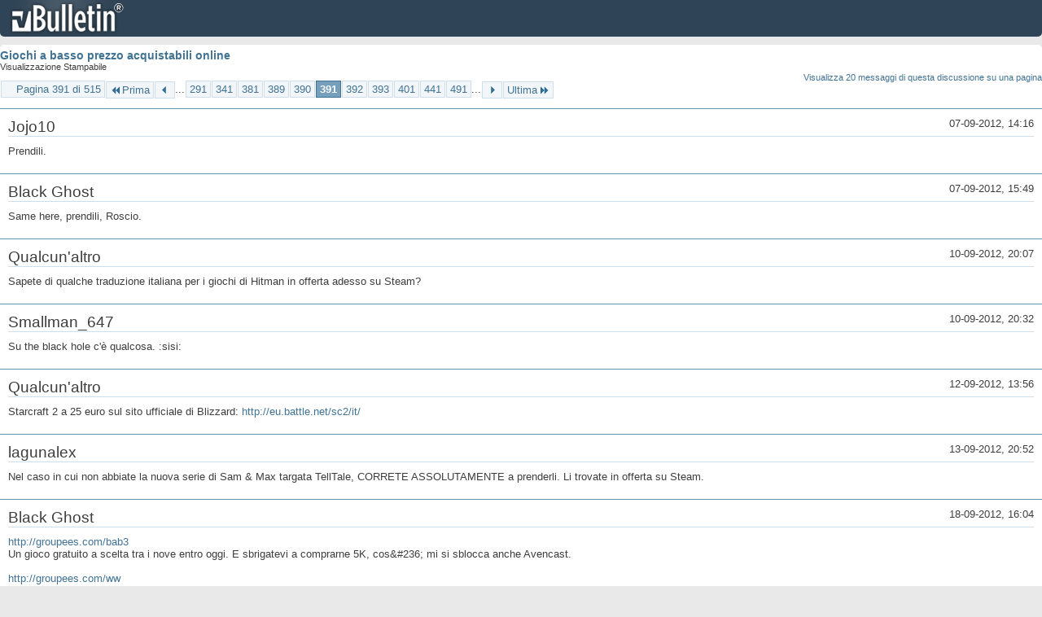

--- FILE ---
content_type: text/html; charset=ISO-8859-1
request_url: https://archivio-gamesurf.tiscali.it/forum/printthread.php?t=78435&s=3d36f07c3d1c3e887bc7f8445255a778&pp=10&page=391
body_size: 3056
content:
<!DOCTYPE html PUBLIC "-//W3C//DTD XHTML 1.0 Transitional//EN" "http://www.w3.org/TR/xhtml1/DTD/xhtml1-transitional.dtd">
<html xmlns="http://www.w3.org/1999/xhtml" dir="ltr" lang="it" id="vbulletin_html">
<head>
	<meta http-equiv="Content-Type" content="text/html; charset=ISO-8859-1" />
	<base href="https://archivio-gamesurf.tiscali.it/forum/" /><!--[if IE]></base><![endif]-->
	<meta name="generator" content="vBulletin 4.2.5" />

	
	<link rel="stylesheet" type="text/css" href="clientscript/vbulletin_css/style00023l/main-rollup.css?d=1558961691" />
	<link rel="stylesheet" type="text/css" href="clientscript/vbulletin_css/style00023l/printthread.css?d=1558961691" />
	



	<title> Giochi a basso prezzo acquistabili online</title>
	<link rel="stylesheet" type="text/css" href="clientscript/vbulletin_css/style00023l/additional.css?d=1558961691" />

</head>
<body>

<div class="above_body">
<div id="header" class="floatcontainer">
<div><a name="top" href="index.php?s=172864e491913c436f569e508a10a9fc" class="logo-image"><img src="images/misc/vbulletin4_logo.png" alt="Gamesurf Forum - Powered by vBulletin" /></a></div>
</div>
</div>
<div class="body_wrapper">
<div id="pagetitle">
	<h1><a href="showthread.php?78435-Giochi-a-basso-prezzo-acquistabili-online&amp;s=172864e491913c436f569e508a10a9fc">Giochi a basso prezzo acquistabili online</a></h1>
	<p class="description">Visualizzazione Stampabile</p>
</div>


	<div class="floatcontainer">
		<a class="maxperpage" href="printthread.php?s=172864e491913c436f569e508a10a9fc&amp;t=78435&amp;pp=20">Visualizza 20 messaggi di questa discussione su una pagina</a>
		<div id="pagination_top">
			<form action="printthread.php?t=78435&amp;s=172864e491913c436f569e508a10a9fc&amp;pp=10&amp;page=491" method="get" class="pagination popupmenu nohovermenu">
<input type="hidden" name="t" value="78435" /><input type="hidden" name="s" value="172864e491913c436f569e508a10a9fc" /><input type="hidden" name="pp" value="10" />
	
		<span><a href="javascript://" class="popupctrl">Pagina 391 di 515</a></span>
		
		<span class="first_last"><a rel="start" href="printthread.php?t=78435&amp;s=172864e491913c436f569e508a10a9fc&amp;pp=10" title="Prima Pagina - Risultati da 1 a 10 di 5,143"><img src="images/pagination/first-right.png" alt="Prima" />Prima</a></span>
		
		
		<span class="prev_next"><a rel="prev" href="printthread.php?t=78435&amp;s=172864e491913c436f569e508a10a9fc&amp;pp=10&amp;page=390" title="Pagina Precedente - Risultati da 3,891 a 3,900 di 5,143"><img src="images/pagination/previous-right.png" alt="Precedente" /></a></span>
		
		
		<span class="separator">...</span>
		
		<span><a href="printthread.php?t=78435&amp;s=172864e491913c436f569e508a10a9fc&amp;pp=10&amp;page=291" title="Visualizza risultati da 2,901 a 2,910 di 5,143"><!---100-->291</a></span><span><a href="printthread.php?t=78435&amp;s=172864e491913c436f569e508a10a9fc&amp;pp=10&amp;page=341" title="Visualizza risultati da 3,401 a 3,410 di 5,143"><!---50-->341</a></span><span><a href="printthread.php?t=78435&amp;s=172864e491913c436f569e508a10a9fc&amp;pp=10&amp;page=381" title="Visualizza risultati da 3,801 a 3,810 di 5,143"><!---10-->381</a></span><span><a href="printthread.php?t=78435&amp;s=172864e491913c436f569e508a10a9fc&amp;pp=10&amp;page=389" title="Visualizza risultati da 3,881 a 3,890 di 5,143">389</a></span><span><a href="printthread.php?t=78435&amp;s=172864e491913c436f569e508a10a9fc&amp;pp=10&amp;page=390" title="Visualizza risultati da 3,891 a 3,900 di 5,143">390</a></span><span class="selected"><a href="javascript://" title="Risultati da 3,901 a 3,910 di 5,143">391</a></span><span><a href="printthread.php?t=78435&amp;s=172864e491913c436f569e508a10a9fc&amp;pp=10&amp;page=392" title="Visualizza risultati da 3,911 a 3,920 di 5,143">392</a></span><span><a href="printthread.php?t=78435&amp;s=172864e491913c436f569e508a10a9fc&amp;pp=10&amp;page=393" title="Visualizza risultati da 3,921 a 3,930 di 5,143">393</a></span><span><a href="printthread.php?t=78435&amp;s=172864e491913c436f569e508a10a9fc&amp;pp=10&amp;page=401" title="Visualizza risultati da 4,001 a 4,010 di 5,143"><!--+10-->401</a></span><span><a href="printthread.php?t=78435&amp;s=172864e491913c436f569e508a10a9fc&amp;pp=10&amp;page=441" title="Visualizza risultati da 4,401 a 4,410 di 5,143"><!--+50-->441</a></span><span><a href="printthread.php?t=78435&amp;s=172864e491913c436f569e508a10a9fc&amp;pp=10&amp;page=491" title="Visualizza risultati da 4,901 a 4,910 di 5,143"><!--+100-->491</a></span>
		
		<span class="separator">...</span>
		
		
		<span class="prev_next"><a rel="next" href="printthread.php?t=78435&amp;s=172864e491913c436f569e508a10a9fc&amp;pp=10&amp;page=392" title="Pagina Successiva - Risultati da 3,911 a 3,920 di 5,143"><img src="images/pagination/next-right.png" alt="Successiva" /></a></span>
		
		
		<span class="first_last"><a href="printthread.php?t=78435&amp;s=172864e491913c436f569e508a10a9fc&amp;pp=10&amp;page=515" title="Ultima Pagina - Risultati da 5,141 a 5,143 di 5,143">Ultima<img src="images/pagination/last-right.png" alt="Ultima" /></a></span>
		
	
	<ul class="popupbody popuphover">
		<li class="formsubmit jumptopage"><label>Vai alla pagina: <input type="text" name="page" size="4" /></label> <input type="submit" class="button" value="Vai" /></li>
	</ul>
</form>
		</div>
	</div>


<ul id="postlist">
	<li class="postbit blockbody" id="post_1">
	<div class="header">
		<div class="datetime">07-09-2012, 14:16</div>
		<span class="username">Jojo10</span>
	</div>
	
	
	<div class="content">
		<blockquote class="restore">Prendili.</blockquote>
	</div>
</li><li class="postbit blockbody" id="post_2">
	<div class="header">
		<div class="datetime">07-09-2012, 15:49</div>
		<span class="username">Black Ghost</span>
	</div>
	
	
	<div class="content">
		<blockquote class="restore">Same here, prendili, Roscio.</blockquote>
	</div>
</li><li class="postbit blockbody" id="post_3">
	<div class="header">
		<div class="datetime">10-09-2012, 20:07</div>
		<span class="username">Qualcun'altro</span>
	</div>
	
	
	<div class="content">
		<blockquote class="restore">Sapete di qualche traduzione italiana per i giochi di Hitman in offerta adesso su Steam?</blockquote>
	</div>
</li><li class="postbit blockbody" id="post_4">
	<div class="header">
		<div class="datetime">10-09-2012, 20:32</div>
		<span class="username">Smallman_647</span>
	</div>
	
	
	<div class="content">
		<blockquote class="restore">Su the black hole c'è qualcosa. :sisi:</blockquote>
	</div>
</li><li class="postbit blockbody" id="post_5">
	<div class="header">
		<div class="datetime">12-09-2012, 13:56</div>
		<span class="username">Qualcun'altro</span>
	</div>
	
	
	<div class="content">
		<blockquote class="restore">Starcraft 2 a 25 euro sul sito ufficiale di Blizzard: <a href="http://eu.battle.net/sc2/it/" target="_blank">http://eu.battle.net/sc2/it/</a></blockquote>
	</div>
</li><li class="postbit blockbody" id="post_6">
	<div class="header">
		<div class="datetime">13-09-2012, 20:52</div>
		<span class="username">lagunalex</span>
	</div>
	
	
	<div class="content">
		<blockquote class="restore">Nel caso in cui non abbiate la nuova serie di Sam &amp; Max targata TellTale, CORRETE ASSOLUTAMENTE a prenderli. Li trovate in offerta su Steam.</blockquote>
	</div>
</li><li class="postbit blockbody" id="post_7">
	<div class="header">
		<div class="datetime">18-09-2012, 16:04</div>
		<span class="username">Black Ghost</span>
	</div>
	
	
	<div class="content">
		<blockquote class="restore"><a href="http://groupees.com/bab3" target="_blank">http://groupees.com/bab3</a><br />
Un gioco gratuito a scelta tra i nove entro oggi. E sbrigatevi a comprarne 5K, cos&amp;#236; mi si sblocca anche Avencast.<br />
<br />
<a href="http://groupees.com/ww" target="_blank">http://groupees.com/ww</a><br />
Manga Games Bundle a voi.</blockquote>
	</div>
</li><li class="postbit blockbody" id="post_8">
	<div class="header">
		<div class="datetime">18-09-2012, 21:07</div>
		<span class="username">Sennar-95</span>
	</div>
	
	
	<div class="content">
		<blockquote class="restore">Nuovo Humble Indie Budle!!!<br />
<br />
<a href="http://www.humblebundle.com/" target="_blank">http://www.humblebundle.com/</a></blockquote>
	</div>
</li><li class="postbit blockbody" id="post_9">
	<div class="header">
		<div class="datetime">18-09-2012, 22:15</div>
		<span class="username">Black Ghost</span>
	</div>
	
	
	<div class="content">
		<blockquote class="restore">Preso immediatamente. &lt;3<br />
<br />
Sei giochi su sei sono pazzeschi. Chiss&amp;#224; cosa aggiungeranno.</blockquote>
	</div>
</li><li class="postbit blockbody" id="post_10">
	<div class="header">
		<div class="datetime">18-09-2012, 22:58</div>
		<span class="username">Qualcun'altro</span>
	</div>
	
	
	<div class="content">
		<blockquote class="restore">Preso anch'io, non vedo l'ora di provare Torchlight e Dustforce... sono curioso di vedere se girano sul mio computer con Ubuntu.<br />
Comunque, anche se improbabile, spero che aggiungano anche FTL al mucchio...</blockquote>
	</div>
</li>
</ul>


	<div class="floatcontainer">
		<a class="maxperpage" href="printthread.php?s=172864e491913c436f569e508a10a9fc&amp;t=78435&amp;pp=20">Visualizza 20 messaggi di questa discussione su una pagina</a>
		<div id="pagination_bottom">
			<form action="printthread.php?t=78435&amp;s=172864e491913c436f569e508a10a9fc&amp;pp=10&amp;page=491" method="get" class="pagination popupmenu nohovermenu">
<input type="hidden" name="t" value="78435" /><input type="hidden" name="s" value="172864e491913c436f569e508a10a9fc" /><input type="hidden" name="pp" value="10" />
	
		<span><a href="javascript://" class="popupctrl">Pagina 391 di 515</a></span>
		
		<span class="first_last"><a rel="start" href="printthread.php?t=78435&amp;s=172864e491913c436f569e508a10a9fc&amp;pp=10" title="Prima Pagina - Risultati da 1 a 10 di 5,143"><img src="images/pagination/first-right.png" alt="Prima" />Prima</a></span>
		
		
		<span class="prev_next"><a rel="prev" href="printthread.php?t=78435&amp;s=172864e491913c436f569e508a10a9fc&amp;pp=10&amp;page=390" title="Pagina Precedente - Risultati da 3,891 a 3,900 di 5,143"><img src="images/pagination/previous-right.png" alt="Precedente" /></a></span>
		
		
		<span class="separator">...</span>
		
		<span><a href="printthread.php?t=78435&amp;s=172864e491913c436f569e508a10a9fc&amp;pp=10&amp;page=291" title="Visualizza risultati da 2,901 a 2,910 di 5,143"><!---100-->291</a></span><span><a href="printthread.php?t=78435&amp;s=172864e491913c436f569e508a10a9fc&amp;pp=10&amp;page=341" title="Visualizza risultati da 3,401 a 3,410 di 5,143"><!---50-->341</a></span><span><a href="printthread.php?t=78435&amp;s=172864e491913c436f569e508a10a9fc&amp;pp=10&amp;page=381" title="Visualizza risultati da 3,801 a 3,810 di 5,143"><!---10-->381</a></span><span><a href="printthread.php?t=78435&amp;s=172864e491913c436f569e508a10a9fc&amp;pp=10&amp;page=389" title="Visualizza risultati da 3,881 a 3,890 di 5,143">389</a></span><span><a href="printthread.php?t=78435&amp;s=172864e491913c436f569e508a10a9fc&amp;pp=10&amp;page=390" title="Visualizza risultati da 3,891 a 3,900 di 5,143">390</a></span><span class="selected"><a href="javascript://" title="Risultati da 3,901 a 3,910 di 5,143">391</a></span><span><a href="printthread.php?t=78435&amp;s=172864e491913c436f569e508a10a9fc&amp;pp=10&amp;page=392" title="Visualizza risultati da 3,911 a 3,920 di 5,143">392</a></span><span><a href="printthread.php?t=78435&amp;s=172864e491913c436f569e508a10a9fc&amp;pp=10&amp;page=393" title="Visualizza risultati da 3,921 a 3,930 di 5,143">393</a></span><span><a href="printthread.php?t=78435&amp;s=172864e491913c436f569e508a10a9fc&amp;pp=10&amp;page=401" title="Visualizza risultati da 4,001 a 4,010 di 5,143"><!--+10-->401</a></span><span><a href="printthread.php?t=78435&amp;s=172864e491913c436f569e508a10a9fc&amp;pp=10&amp;page=441" title="Visualizza risultati da 4,401 a 4,410 di 5,143"><!--+50-->441</a></span><span><a href="printthread.php?t=78435&amp;s=172864e491913c436f569e508a10a9fc&amp;pp=10&amp;page=491" title="Visualizza risultati da 4,901 a 4,910 di 5,143"><!--+100-->491</a></span>
		
		<span class="separator">...</span>
		
		
		<span class="prev_next"><a rel="next" href="printthread.php?t=78435&amp;s=172864e491913c436f569e508a10a9fc&amp;pp=10&amp;page=392" title="Pagina Successiva - Risultati da 3,911 a 3,920 di 5,143"><img src="images/pagination/next-right.png" alt="Successiva" /></a></span>
		
		
		<span class="first_last"><a href="printthread.php?t=78435&amp;s=172864e491913c436f569e508a10a9fc&amp;pp=10&amp;page=515" title="Ultima Pagina - Risultati da 5,141 a 5,143 di 5,143">Ultima<img src="images/pagination/last-right.png" alt="Ultima" /></a></span>
		
	
	<ul class="popupbody popuphover">
		<li class="formsubmit jumptopage"><label>Vai alla pagina: <input type="text" name="page" size="4" /></label> <input type="submit" class="button" value="Vai" /></li>
	</ul>
</form>
		</div>
	</div>

</div>
<div class="below_body">
<div id="footer_time" class="footer_time">Tutti gli orari sono GMT +2. Adesso sono le <span class="time">06:07</span>.</div>

<div id="footer_copyright" class="footer_copyright">
	<!-- Do not remove this copyright notice -->
	Powered by <a href="https://www.vbulletin.com" id="vbulletinlink">vBulletin&reg;</a> Version 4.2.5 <br />Copyright &copy; 2025 vBulletin Solutions Inc. All rights reserved. 
	<!-- Do not remove this copyright notice -->	
</div>
<div id="footer_morecopyright" class="footer_morecopyright">
	<!-- Do not remove cronimage or your scheduled tasks will cease to function -->
	
	<!-- Do not remove cronimage or your scheduled tasks will cease to function -->
	
</div>
 
</div>

</body>
</html>